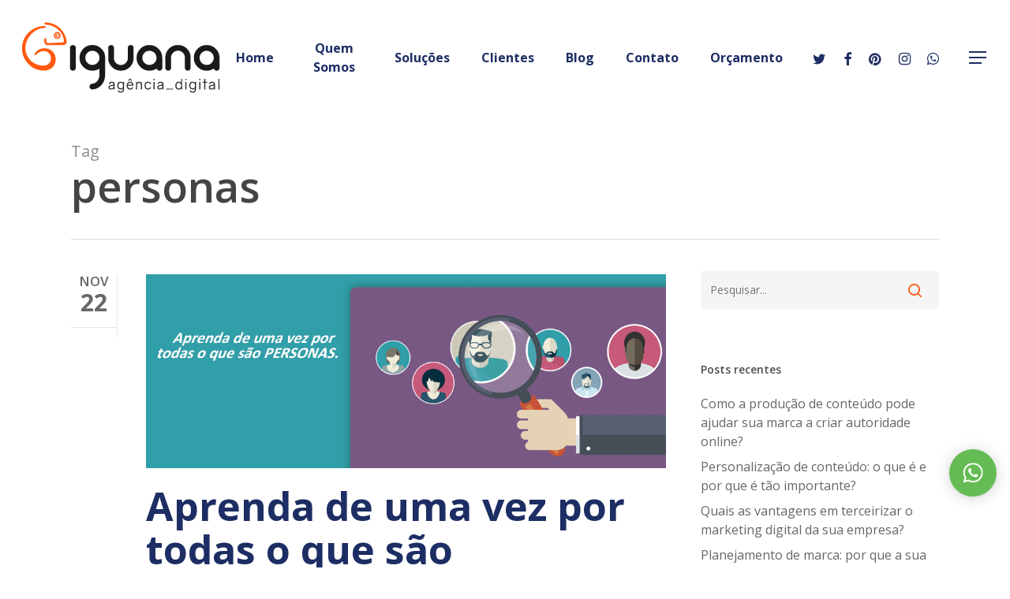

--- FILE ---
content_type: text/html; charset=UTF-8
request_url: https://iguanaweb.com.br/tag/personas/
body_size: 15578
content:
<!DOCTYPE html>

<html lang="pt-BR" class="no-js">
<head>
	
	<meta charset="UTF-8">
	
	<meta name="viewport" content="width=device-width, initial-scale=1, maximum-scale=1, user-scalable=0" /><meta name='robots' content='index, follow, max-image-preview:large, max-snippet:-1, max-video-preview:-1' />

	<!-- This site is optimized with the Yoast SEO plugin v21.5 - https://yoast.com/wordpress/plugins/seo/ -->
	<title>Arquivos personas - Iguana Agência Digital</title>
	<link rel="canonical" href="https://iguanaweb.com.br/tag/personas/" />
	<meta property="og:locale" content="pt_BR" />
	<meta property="og:type" content="article" />
	<meta property="og:title" content="Arquivos personas - Iguana Agência Digital" />
	<meta property="og:url" content="https://iguanaweb.com.br/tag/personas/" />
	<meta property="og:site_name" content="Iguana Agência Digital" />
	<meta name="twitter:card" content="summary_large_image" />
	<meta name="twitter:site" content="@IguanaAgDigital" />
	<script type="application/ld+json" class="yoast-schema-graph">{"@context":"https://schema.org","@graph":[{"@type":"CollectionPage","@id":"https://iguanaweb.com.br/tag/personas/","url":"https://iguanaweb.com.br/tag/personas/","name":"Arquivos personas - Iguana Agência Digital","isPartOf":{"@id":"https://iguanaweb.com.br/#website"},"primaryImageOfPage":{"@id":"https://iguanaweb.com.br/tag/personas/#primaryimage"},"image":{"@id":"https://iguanaweb.com.br/tag/personas/#primaryimage"},"thumbnailUrl":"https://iguanaweb.com.br/wp-content/uploads/2019/11/28-BLOG-PERSONAS.png","breadcrumb":{"@id":"https://iguanaweb.com.br/tag/personas/#breadcrumb"},"inLanguage":"pt-BR"},{"@type":"ImageObject","inLanguage":"pt-BR","@id":"https://iguanaweb.com.br/tag/personas/#primaryimage","url":"https://iguanaweb.com.br/wp-content/uploads/2019/11/28-BLOG-PERSONAS.png","contentUrl":"https://iguanaweb.com.br/wp-content/uploads/2019/11/28-BLOG-PERSONAS.png","width":1000,"height":373,"caption":"Iguana Agência Digital - Aprenda de uma vez por todas o que são PERSONAS."},{"@type":"BreadcrumbList","@id":"https://iguanaweb.com.br/tag/personas/#breadcrumb","itemListElement":[{"@type":"ListItem","position":1,"name":"Início","item":"https://iguanaweb.com.br/"},{"@type":"ListItem","position":2,"name":"personas"}]},{"@type":"WebSite","@id":"https://iguanaweb.com.br/#website","url":"https://iguanaweb.com.br/","name":"Iguana Agência Digital","description":"","potentialAction":[{"@type":"SearchAction","target":{"@type":"EntryPoint","urlTemplate":"https://iguanaweb.com.br/?s={search_term_string}"},"query-input":"required name=search_term_string"}],"inLanguage":"pt-BR"}]}</script>
	<!-- / Yoast SEO plugin. -->


<link rel='dns-prefetch' href='//www.googletagmanager.com' />
<link rel='dns-prefetch' href='//fonts.googleapis.com' />
<link rel="alternate" type="application/rss+xml" title="Feed para Iguana Agência Digital &raquo;" href="https://iguanaweb.com.br/feed/" />
<link rel="alternate" type="application/rss+xml" title="Feed de tag para Iguana Agência Digital &raquo; personas" href="https://iguanaweb.com.br/tag/personas/feed/" />
<script type="text/javascript">
/* <![CDATA[ */
window._wpemojiSettings = {"baseUrl":"https:\/\/s.w.org\/images\/core\/emoji\/14.0.0\/72x72\/","ext":".png","svgUrl":"https:\/\/s.w.org\/images\/core\/emoji\/14.0.0\/svg\/","svgExt":".svg","source":{"concatemoji":"https:\/\/iguanaweb.com.br\/wp-includes\/js\/wp-emoji-release.min.js?ver=6.4.7"}};
/*! This file is auto-generated */
!function(i,n){var o,s,e;function c(e){try{var t={supportTests:e,timestamp:(new Date).valueOf()};sessionStorage.setItem(o,JSON.stringify(t))}catch(e){}}function p(e,t,n){e.clearRect(0,0,e.canvas.width,e.canvas.height),e.fillText(t,0,0);var t=new Uint32Array(e.getImageData(0,0,e.canvas.width,e.canvas.height).data),r=(e.clearRect(0,0,e.canvas.width,e.canvas.height),e.fillText(n,0,0),new Uint32Array(e.getImageData(0,0,e.canvas.width,e.canvas.height).data));return t.every(function(e,t){return e===r[t]})}function u(e,t,n){switch(t){case"flag":return n(e,"\ud83c\udff3\ufe0f\u200d\u26a7\ufe0f","\ud83c\udff3\ufe0f\u200b\u26a7\ufe0f")?!1:!n(e,"\ud83c\uddfa\ud83c\uddf3","\ud83c\uddfa\u200b\ud83c\uddf3")&&!n(e,"\ud83c\udff4\udb40\udc67\udb40\udc62\udb40\udc65\udb40\udc6e\udb40\udc67\udb40\udc7f","\ud83c\udff4\u200b\udb40\udc67\u200b\udb40\udc62\u200b\udb40\udc65\u200b\udb40\udc6e\u200b\udb40\udc67\u200b\udb40\udc7f");case"emoji":return!n(e,"\ud83e\udef1\ud83c\udffb\u200d\ud83e\udef2\ud83c\udfff","\ud83e\udef1\ud83c\udffb\u200b\ud83e\udef2\ud83c\udfff")}return!1}function f(e,t,n){var r="undefined"!=typeof WorkerGlobalScope&&self instanceof WorkerGlobalScope?new OffscreenCanvas(300,150):i.createElement("canvas"),a=r.getContext("2d",{willReadFrequently:!0}),o=(a.textBaseline="top",a.font="600 32px Arial",{});return e.forEach(function(e){o[e]=t(a,e,n)}),o}function t(e){var t=i.createElement("script");t.src=e,t.defer=!0,i.head.appendChild(t)}"undefined"!=typeof Promise&&(o="wpEmojiSettingsSupports",s=["flag","emoji"],n.supports={everything:!0,everythingExceptFlag:!0},e=new Promise(function(e){i.addEventListener("DOMContentLoaded",e,{once:!0})}),new Promise(function(t){var n=function(){try{var e=JSON.parse(sessionStorage.getItem(o));if("object"==typeof e&&"number"==typeof e.timestamp&&(new Date).valueOf()<e.timestamp+604800&&"object"==typeof e.supportTests)return e.supportTests}catch(e){}return null}();if(!n){if("undefined"!=typeof Worker&&"undefined"!=typeof OffscreenCanvas&&"undefined"!=typeof URL&&URL.createObjectURL&&"undefined"!=typeof Blob)try{var e="postMessage("+f.toString()+"("+[JSON.stringify(s),u.toString(),p.toString()].join(",")+"));",r=new Blob([e],{type:"text/javascript"}),a=new Worker(URL.createObjectURL(r),{name:"wpTestEmojiSupports"});return void(a.onmessage=function(e){c(n=e.data),a.terminate(),t(n)})}catch(e){}c(n=f(s,u,p))}t(n)}).then(function(e){for(var t in e)n.supports[t]=e[t],n.supports.everything=n.supports.everything&&n.supports[t],"flag"!==t&&(n.supports.everythingExceptFlag=n.supports.everythingExceptFlag&&n.supports[t]);n.supports.everythingExceptFlag=n.supports.everythingExceptFlag&&!n.supports.flag,n.DOMReady=!1,n.readyCallback=function(){n.DOMReady=!0}}).then(function(){return e}).then(function(){var e;n.supports.everything||(n.readyCallback(),(e=n.source||{}).concatemoji?t(e.concatemoji):e.wpemoji&&e.twemoji&&(t(e.twemoji),t(e.wpemoji)))}))}((window,document),window._wpemojiSettings);
/* ]]> */
</script>
<link rel='stylesheet' id='mascarascf7-css-css' href='https://iguanaweb.com.br/wp-content/plugins/mascaras-para-cf7/css/style.css?ver=1.0.0' type='text/css' media='all' />
<link rel='stylesheet' id='style_share-css' href='https://iguanaweb.com.br/wp-content/plugins/post-auto-share/assets/css/style_share.css?ver=6.4.7' type='text/css' media='all' />
<style id='wp-emoji-styles-inline-css' type='text/css'>

	img.wp-smiley, img.emoji {
		display: inline !important;
		border: none !important;
		box-shadow: none !important;
		height: 1em !important;
		width: 1em !important;
		margin: 0 0.07em !important;
		vertical-align: -0.1em !important;
		background: none !important;
		padding: 0 !important;
	}
</style>
<link rel='stylesheet' id='wp-block-library-css' href='https://iguanaweb.com.br/wp-includes/css/dist/block-library/style.min.css?ver=6.4.7' type='text/css' media='all' />
<style id='classic-theme-styles-inline-css' type='text/css'>
/*! This file is auto-generated */
.wp-block-button__link{color:#fff;background-color:#32373c;border-radius:9999px;box-shadow:none;text-decoration:none;padding:calc(.667em + 2px) calc(1.333em + 2px);font-size:1.125em}.wp-block-file__button{background:#32373c;color:#fff;text-decoration:none}
</style>
<style id='global-styles-inline-css' type='text/css'>
body{--wp--preset--color--black: #000000;--wp--preset--color--cyan-bluish-gray: #abb8c3;--wp--preset--color--white: #ffffff;--wp--preset--color--pale-pink: #f78da7;--wp--preset--color--vivid-red: #cf2e2e;--wp--preset--color--luminous-vivid-orange: #ff6900;--wp--preset--color--luminous-vivid-amber: #fcb900;--wp--preset--color--light-green-cyan: #7bdcb5;--wp--preset--color--vivid-green-cyan: #00d084;--wp--preset--color--pale-cyan-blue: #8ed1fc;--wp--preset--color--vivid-cyan-blue: #0693e3;--wp--preset--color--vivid-purple: #9b51e0;--wp--preset--gradient--vivid-cyan-blue-to-vivid-purple: linear-gradient(135deg,rgba(6,147,227,1) 0%,rgb(155,81,224) 100%);--wp--preset--gradient--light-green-cyan-to-vivid-green-cyan: linear-gradient(135deg,rgb(122,220,180) 0%,rgb(0,208,130) 100%);--wp--preset--gradient--luminous-vivid-amber-to-luminous-vivid-orange: linear-gradient(135deg,rgba(252,185,0,1) 0%,rgba(255,105,0,1) 100%);--wp--preset--gradient--luminous-vivid-orange-to-vivid-red: linear-gradient(135deg,rgba(255,105,0,1) 0%,rgb(207,46,46) 100%);--wp--preset--gradient--very-light-gray-to-cyan-bluish-gray: linear-gradient(135deg,rgb(238,238,238) 0%,rgb(169,184,195) 100%);--wp--preset--gradient--cool-to-warm-spectrum: linear-gradient(135deg,rgb(74,234,220) 0%,rgb(151,120,209) 20%,rgb(207,42,186) 40%,rgb(238,44,130) 60%,rgb(251,105,98) 80%,rgb(254,248,76) 100%);--wp--preset--gradient--blush-light-purple: linear-gradient(135deg,rgb(255,206,236) 0%,rgb(152,150,240) 100%);--wp--preset--gradient--blush-bordeaux: linear-gradient(135deg,rgb(254,205,165) 0%,rgb(254,45,45) 50%,rgb(107,0,62) 100%);--wp--preset--gradient--luminous-dusk: linear-gradient(135deg,rgb(255,203,112) 0%,rgb(199,81,192) 50%,rgb(65,88,208) 100%);--wp--preset--gradient--pale-ocean: linear-gradient(135deg,rgb(255,245,203) 0%,rgb(182,227,212) 50%,rgb(51,167,181) 100%);--wp--preset--gradient--electric-grass: linear-gradient(135deg,rgb(202,248,128) 0%,rgb(113,206,126) 100%);--wp--preset--gradient--midnight: linear-gradient(135deg,rgb(2,3,129) 0%,rgb(40,116,252) 100%);--wp--preset--font-size--small: 13px;--wp--preset--font-size--medium: 20px;--wp--preset--font-size--large: 36px;--wp--preset--font-size--x-large: 42px;--wp--preset--spacing--20: 0.44rem;--wp--preset--spacing--30: 0.67rem;--wp--preset--spacing--40: 1rem;--wp--preset--spacing--50: 1.5rem;--wp--preset--spacing--60: 2.25rem;--wp--preset--spacing--70: 3.38rem;--wp--preset--spacing--80: 5.06rem;--wp--preset--shadow--natural: 6px 6px 9px rgba(0, 0, 0, 0.2);--wp--preset--shadow--deep: 12px 12px 50px rgba(0, 0, 0, 0.4);--wp--preset--shadow--sharp: 6px 6px 0px rgba(0, 0, 0, 0.2);--wp--preset--shadow--outlined: 6px 6px 0px -3px rgba(255, 255, 255, 1), 6px 6px rgba(0, 0, 0, 1);--wp--preset--shadow--crisp: 6px 6px 0px rgba(0, 0, 0, 1);}:where(.is-layout-flex){gap: 0.5em;}:where(.is-layout-grid){gap: 0.5em;}body .is-layout-flow > .alignleft{float: left;margin-inline-start: 0;margin-inline-end: 2em;}body .is-layout-flow > .alignright{float: right;margin-inline-start: 2em;margin-inline-end: 0;}body .is-layout-flow > .aligncenter{margin-left: auto !important;margin-right: auto !important;}body .is-layout-constrained > .alignleft{float: left;margin-inline-start: 0;margin-inline-end: 2em;}body .is-layout-constrained > .alignright{float: right;margin-inline-start: 2em;margin-inline-end: 0;}body .is-layout-constrained > .aligncenter{margin-left: auto !important;margin-right: auto !important;}body .is-layout-constrained > :where(:not(.alignleft):not(.alignright):not(.alignfull)){max-width: var(--wp--style--global--content-size);margin-left: auto !important;margin-right: auto !important;}body .is-layout-constrained > .alignwide{max-width: var(--wp--style--global--wide-size);}body .is-layout-flex{display: flex;}body .is-layout-flex{flex-wrap: wrap;align-items: center;}body .is-layout-flex > *{margin: 0;}body .is-layout-grid{display: grid;}body .is-layout-grid > *{margin: 0;}:where(.wp-block-columns.is-layout-flex){gap: 2em;}:where(.wp-block-columns.is-layout-grid){gap: 2em;}:where(.wp-block-post-template.is-layout-flex){gap: 1.25em;}:where(.wp-block-post-template.is-layout-grid){gap: 1.25em;}.has-black-color{color: var(--wp--preset--color--black) !important;}.has-cyan-bluish-gray-color{color: var(--wp--preset--color--cyan-bluish-gray) !important;}.has-white-color{color: var(--wp--preset--color--white) !important;}.has-pale-pink-color{color: var(--wp--preset--color--pale-pink) !important;}.has-vivid-red-color{color: var(--wp--preset--color--vivid-red) !important;}.has-luminous-vivid-orange-color{color: var(--wp--preset--color--luminous-vivid-orange) !important;}.has-luminous-vivid-amber-color{color: var(--wp--preset--color--luminous-vivid-amber) !important;}.has-light-green-cyan-color{color: var(--wp--preset--color--light-green-cyan) !important;}.has-vivid-green-cyan-color{color: var(--wp--preset--color--vivid-green-cyan) !important;}.has-pale-cyan-blue-color{color: var(--wp--preset--color--pale-cyan-blue) !important;}.has-vivid-cyan-blue-color{color: var(--wp--preset--color--vivid-cyan-blue) !important;}.has-vivid-purple-color{color: var(--wp--preset--color--vivid-purple) !important;}.has-black-background-color{background-color: var(--wp--preset--color--black) !important;}.has-cyan-bluish-gray-background-color{background-color: var(--wp--preset--color--cyan-bluish-gray) !important;}.has-white-background-color{background-color: var(--wp--preset--color--white) !important;}.has-pale-pink-background-color{background-color: var(--wp--preset--color--pale-pink) !important;}.has-vivid-red-background-color{background-color: var(--wp--preset--color--vivid-red) !important;}.has-luminous-vivid-orange-background-color{background-color: var(--wp--preset--color--luminous-vivid-orange) !important;}.has-luminous-vivid-amber-background-color{background-color: var(--wp--preset--color--luminous-vivid-amber) !important;}.has-light-green-cyan-background-color{background-color: var(--wp--preset--color--light-green-cyan) !important;}.has-vivid-green-cyan-background-color{background-color: var(--wp--preset--color--vivid-green-cyan) !important;}.has-pale-cyan-blue-background-color{background-color: var(--wp--preset--color--pale-cyan-blue) !important;}.has-vivid-cyan-blue-background-color{background-color: var(--wp--preset--color--vivid-cyan-blue) !important;}.has-vivid-purple-background-color{background-color: var(--wp--preset--color--vivid-purple) !important;}.has-black-border-color{border-color: var(--wp--preset--color--black) !important;}.has-cyan-bluish-gray-border-color{border-color: var(--wp--preset--color--cyan-bluish-gray) !important;}.has-white-border-color{border-color: var(--wp--preset--color--white) !important;}.has-pale-pink-border-color{border-color: var(--wp--preset--color--pale-pink) !important;}.has-vivid-red-border-color{border-color: var(--wp--preset--color--vivid-red) !important;}.has-luminous-vivid-orange-border-color{border-color: var(--wp--preset--color--luminous-vivid-orange) !important;}.has-luminous-vivid-amber-border-color{border-color: var(--wp--preset--color--luminous-vivid-amber) !important;}.has-light-green-cyan-border-color{border-color: var(--wp--preset--color--light-green-cyan) !important;}.has-vivid-green-cyan-border-color{border-color: var(--wp--preset--color--vivid-green-cyan) !important;}.has-pale-cyan-blue-border-color{border-color: var(--wp--preset--color--pale-cyan-blue) !important;}.has-vivid-cyan-blue-border-color{border-color: var(--wp--preset--color--vivid-cyan-blue) !important;}.has-vivid-purple-border-color{border-color: var(--wp--preset--color--vivid-purple) !important;}.has-vivid-cyan-blue-to-vivid-purple-gradient-background{background: var(--wp--preset--gradient--vivid-cyan-blue-to-vivid-purple) !important;}.has-light-green-cyan-to-vivid-green-cyan-gradient-background{background: var(--wp--preset--gradient--light-green-cyan-to-vivid-green-cyan) !important;}.has-luminous-vivid-amber-to-luminous-vivid-orange-gradient-background{background: var(--wp--preset--gradient--luminous-vivid-amber-to-luminous-vivid-orange) !important;}.has-luminous-vivid-orange-to-vivid-red-gradient-background{background: var(--wp--preset--gradient--luminous-vivid-orange-to-vivid-red) !important;}.has-very-light-gray-to-cyan-bluish-gray-gradient-background{background: var(--wp--preset--gradient--very-light-gray-to-cyan-bluish-gray) !important;}.has-cool-to-warm-spectrum-gradient-background{background: var(--wp--preset--gradient--cool-to-warm-spectrum) !important;}.has-blush-light-purple-gradient-background{background: var(--wp--preset--gradient--blush-light-purple) !important;}.has-blush-bordeaux-gradient-background{background: var(--wp--preset--gradient--blush-bordeaux) !important;}.has-luminous-dusk-gradient-background{background: var(--wp--preset--gradient--luminous-dusk) !important;}.has-pale-ocean-gradient-background{background: var(--wp--preset--gradient--pale-ocean) !important;}.has-electric-grass-gradient-background{background: var(--wp--preset--gradient--electric-grass) !important;}.has-midnight-gradient-background{background: var(--wp--preset--gradient--midnight) !important;}.has-small-font-size{font-size: var(--wp--preset--font-size--small) !important;}.has-medium-font-size{font-size: var(--wp--preset--font-size--medium) !important;}.has-large-font-size{font-size: var(--wp--preset--font-size--large) !important;}.has-x-large-font-size{font-size: var(--wp--preset--font-size--x-large) !important;}
.wp-block-navigation a:where(:not(.wp-element-button)){color: inherit;}
:where(.wp-block-post-template.is-layout-flex){gap: 1.25em;}:where(.wp-block-post-template.is-layout-grid){gap: 1.25em;}
:where(.wp-block-columns.is-layout-flex){gap: 2em;}:where(.wp-block-columns.is-layout-grid){gap: 2em;}
.wp-block-pullquote{font-size: 1.5em;line-height: 1.6;}
</style>
<link rel='stylesheet' id='salient-social-css' href='https://iguanaweb.com.br/wp-content/plugins/salient-social/css/style.css?ver=1.1' type='text/css' media='all' />
<style id='salient-social-inline-css' type='text/css'>

  .sharing-default-minimal .nectar-love.loved,
  body .nectar-social[data-color-override="override"].fixed > a:before, 
  body .nectar-social[data-color-override="override"].fixed .nectar-social-inner a,
  .sharing-default-minimal .nectar-social[data-color-override="override"] .nectar-social-inner a:hover {
    background-color: #fe5a11;
  }
  .nectar-social.hover .nectar-love.loved,
  .nectar-social.hover > .nectar-love-button a:hover,
  .nectar-social[data-color-override="override"].hover > div a:hover,
  #single-below-header .nectar-social[data-color-override="override"].hover > div a:hover,
  .nectar-social[data-color-override="override"].hover .share-btn:hover,
  .sharing-default-minimal .nectar-social[data-color-override="override"] .nectar-social-inner a {
    border-color: #fe5a11;
  }
  #single-below-header .nectar-social.hover .nectar-love.loved i,
  #single-below-header .nectar-social.hover[data-color-override="override"] a:hover,
  #single-below-header .nectar-social.hover[data-color-override="override"] a:hover i,
  #single-below-header .nectar-social.hover .nectar-love-button a:hover i,
  .nectar-love:hover i,
  .hover .nectar-love:hover .total_loves,
  .nectar-love.loved i,
  .nectar-social.hover .nectar-love.loved .total_loves,
  .nectar-social.hover .share-btn:hover, 
  .nectar-social[data-color-override="override"].hover .nectar-social-inner a:hover,
  .nectar-social[data-color-override="override"].hover > div:hover span,
  .sharing-default-minimal .nectar-social[data-color-override="override"] .nectar-social-inner a:not(:hover) i,
  .sharing-default-minimal .nectar-social[data-color-override="override"] .nectar-social-inner a:not(:hover) {
    color: #fe5a11;
  }
</style>
<link rel='stylesheet' id='font-awesome-css' href='https://iguanaweb.com.br/wp-content/themes/salient/css/font-awesome-legacy.min.css?ver=4.7.1' type='text/css' media='all' />
<link rel='stylesheet' id='salient-grid-system-css' href='https://iguanaweb.com.br/wp-content/themes/salient/css/build/grid-system.css?ver=14.0.5' type='text/css' media='all' />
<link rel='stylesheet' id='main-styles-css' href='https://iguanaweb.com.br/wp-content/themes/salient/css/build/style.css?ver=14.0.5' type='text/css' media='all' />
<link rel='stylesheet' id='nectar-header-layout-centered-menu-css' href='https://iguanaweb.com.br/wp-content/themes/salient/css/build/header/header-layout-centered-menu.css?ver=14.0.5' type='text/css' media='all' />
<link rel='stylesheet' id='nectar_default_font_open_sans-css' href='https://fonts.googleapis.com/css?family=Open+Sans%3A300%2C400%2C600%2C700&#038;subset=latin%2Clatin-ext' type='text/css' media='all' />
<link rel='stylesheet' id='nectar-flickity-css' href='https://iguanaweb.com.br/wp-content/themes/salient/css/build/plugins/flickity.css?ver=14.0.5' type='text/css' media='all' />
<link rel='stylesheet' id='nectar-portfolio-css' href='https://iguanaweb.com.br/wp-content/plugins/salient-portfolio/css/portfolio.css?ver=1.3' type='text/css' media='all' />
<link rel='stylesheet' id='responsive-css' href='https://iguanaweb.com.br/wp-content/themes/salient/css/build/responsive.css?ver=14.0.5' type='text/css' media='all' />
<link rel='stylesheet' id='skin-material-css' href='https://iguanaweb.com.br/wp-content/themes/salient/css/build/skin-material.css?ver=14.0.5' type='text/css' media='all' />
<link rel='stylesheet' id='dynamic-css-css' href='https://iguanaweb.com.br/wp-content/themes/salient/css/salient-dynamic-styles.css?ver=76938' type='text/css' media='all' />
<style id='dynamic-css-inline-css' type='text/css'>
.archive.author .row .col.section-title span,.archive.category .row .col.section-title span,.archive.tag .row .col.section-title span,.archive.date .row .col.section-title span{padding-left:0}body.author #page-header-wrap #page-header-bg,body.category #page-header-wrap #page-header-bg,body.tag #page-header-wrap #page-header-bg,body.date #page-header-wrap #page-header-bg{height:auto;padding-top:8%;padding-bottom:8%;}.archive #page-header-wrap{height:auto;}.archive.category .row .col.section-title p,.archive.tag .row .col.section-title p{margin-top:10px;}body[data-bg-header="true"].category .container-wrap,body[data-bg-header="true"].author .container-wrap,body[data-bg-header="true"].date .container-wrap,body[data-bg-header="true"].blog .container-wrap{padding-top:4.1em!important}body[data-bg-header="true"].archive .container-wrap.meta_overlaid_blog,body[data-bg-header="true"].category .container-wrap.meta_overlaid_blog,body[data-bg-header="true"].author .container-wrap.meta_overlaid_blog,body[data-bg-header="true"].date .container-wrap.meta_overlaid_blog{padding-top:0!important;}body.archive #page-header-bg:not(.fullscreen-header) .span_6{position:relative;-webkit-transform:none;transform:none;top:0;}@media only screen and (min-width:1000px){body #ajax-content-wrap.no-scroll{min-height:calc(100vh - 146px);height:calc(100vh - 146px)!important;}}@media only screen and (min-width:1000px){#page-header-wrap.fullscreen-header,#page-header-wrap.fullscreen-header #page-header-bg,html:not(.nectar-box-roll-loaded) .nectar-box-roll > #page-header-bg.fullscreen-header,.nectar_fullscreen_zoom_recent_projects,#nectar_fullscreen_rows:not(.afterLoaded) > div{height:calc(100vh - 145px);}.wpb_row.vc_row-o-full-height.top-level,.wpb_row.vc_row-o-full-height.top-level > .col.span_12{min-height:calc(100vh - 145px);}html:not(.nectar-box-roll-loaded) .nectar-box-roll > #page-header-bg.fullscreen-header{top:146px;}.nectar-slider-wrap[data-fullscreen="true"]:not(.loaded),.nectar-slider-wrap[data-fullscreen="true"]:not(.loaded) .swiper-container{height:calc(100vh - 144px)!important;}.admin-bar .nectar-slider-wrap[data-fullscreen="true"]:not(.loaded),.admin-bar .nectar-slider-wrap[data-fullscreen="true"]:not(.loaded) .swiper-container{height:calc(100vh - 144px - 32px)!important;}}@media only screen and (max-width:999px){.using-mobile-browser #nectar_fullscreen_rows:not(.afterLoaded):not([data-mobile-disable="on"]) > div{height:calc(100vh - 116px);}.using-mobile-browser .wpb_row.vc_row-o-full-height.top-level,.using-mobile-browser .wpb_row.vc_row-o-full-height.top-level > .col.span_12,[data-permanent-transparent="1"].using-mobile-browser .wpb_row.vc_row-o-full-height.top-level,[data-permanent-transparent="1"].using-mobile-browser .wpb_row.vc_row-o-full-height.top-level > .col.span_12{min-height:calc(100vh - 116px);}html:not(.nectar-box-roll-loaded) .nectar-box-roll > #page-header-bg.fullscreen-header,.nectar_fullscreen_zoom_recent_projects,.nectar-slider-wrap[data-fullscreen="true"]:not(.loaded),.nectar-slider-wrap[data-fullscreen="true"]:not(.loaded) .swiper-container,#nectar_fullscreen_rows:not(.afterLoaded):not([data-mobile-disable="on"]) > div{height:calc(100vh - 63px);}.wpb_row.vc_row-o-full-height.top-level,.wpb_row.vc_row-o-full-height.top-level > .col.span_12{min-height:calc(100vh - 63px);}body[data-transparent-header="false"] #ajax-content-wrap.no-scroll{min-height:calc(100vh - 63px);height:calc(100vh - 63px);}}.screen-reader-text,.nectar-skip-to-content:not(:focus){border:0;clip:rect(1px,1px,1px,1px);clip-path:inset(50%);height:1px;margin:-1px;overflow:hidden;padding:0;position:absolute!important;width:1px;word-wrap:normal!important;}
</style>
<link rel='stylesheet' id='salient-child-style-css' href='https://iguanaweb.com.br/wp-content/themes/salient-child/style.css?ver=14.0.5' type='text/css' media='all' />
<link rel='stylesheet' id='wptwa-public-css' href='https://iguanaweb.com.br/wp-content/plugins/wpt-whatsapp/assets/css/public.css?ver=6.4.7' type='text/css' media='all' />
<link rel='stylesheet' id='wptwa-generated-css' href='https://iguanaweb.com.br/wp-content/plugins/wpt-whatsapp/assets/css/auto-generated-wptwa.css?ver=6.4.7' type='text/css' media='all' />
<script type="text/javascript" src="https://iguanaweb.com.br/wp-includes/js/jquery/jquery.min.js?ver=3.7.1" id="jquery-core-js"></script>
<script type="text/javascript" src="https://iguanaweb.com.br/wp-includes/js/jquery/jquery-migrate.min.js?ver=3.4.1" id="jquery-migrate-js"></script>
<script type="text/javascript" src="https://iguanaweb.com.br/wp-content/plugins/mascaras-para-cf7/js/jquery.mask.min.js?ver=1.0.0" id="jquery.mask.min-js"></script>
<script type="text/javascript" src="https://iguanaweb.com.br/wp-content/plugins/mascaras-para-cf7/js/cf7-masks.js?ver=1.0.1" id="cf7-masks-js"></script>
<script type="text/javascript" src="https://iguanaweb.com.br/wp-content/plugins/mascaras-para-cf7/js/cf7-telefone.js?ver=1.0.3" id="cf7-telefone-js"></script>

<!-- Snippet do Google Analytics adicionado pelo Site Kit -->
<script type="text/javascript" src="https://www.googletagmanager.com/gtag/js?id=UA-61263971-1" id="google_gtagjs-js" async></script>
<script type="text/javascript" id="google_gtagjs-js-after">
/* <![CDATA[ */
window.dataLayer = window.dataLayer || [];function gtag(){dataLayer.push(arguments);}
gtag('set', 'linker', {"domains":["iguanaweb.com.br"]} );
gtag("js", new Date());
gtag("set", "developer_id.dZTNiMT", true);
gtag("config", "UA-61263971-1", {"anonymize_ip":true});
/* ]]> */
</script>

<!-- Finalizar o snippet do Google Analytics adicionado pelo Site Kit -->
<script></script><link rel="https://api.w.org/" href="https://iguanaweb.com.br/wp-json/" /><link rel="alternate" type="application/json" href="https://iguanaweb.com.br/wp-json/wp/v2/tags/33" /><link rel="EditURI" type="application/rsd+xml" title="RSD" href="https://iguanaweb.com.br/xmlrpc.php?rsd" />
<meta name="generator" content="Site Kit by Google 1.114.0" /><script type="text/javascript"> var root = document.getElementsByTagName( "html" )[0]; root.setAttribute( "class", "js" ); </script><meta name="generator" content="Powered by WPBakery Page Builder - drag and drop page builder for WordPress."/>

<!-- Snippet do Gerenciador de Tags do Google adicionado pelo Site Kit -->
<script type="text/javascript">
/* <![CDATA[ */

			( function( w, d, s, l, i ) {
				w[l] = w[l] || [];
				w[l].push( {'gtm.start': new Date().getTime(), event: 'gtm.js'} );
				var f = d.getElementsByTagName( s )[0],
					j = d.createElement( s ), dl = l != 'dataLayer' ? '&l=' + l : '';
				j.async = true;
				j.src = 'https://www.googletagmanager.com/gtm.js?id=' + i + dl;
				f.parentNode.insertBefore( j, f );
			} )( window, document, 'script', 'dataLayer', 'GTM-NQCT2LT' );
			
/* ]]> */
</script>

<!-- Finalizar o snippet do Gerenciador de Tags do Google adicionado pelo Site Kit -->
		<style type="text/css" id="wp-custom-css">
			@media only screen and (max-width: 768px){
	.clientedesk {
		display:none!important;
	}
	.clientemob {
		display:block!important;
	}
	.servhome {
		display:none!important;
	}
	.servicohome {
		margin: 50px;
	}
}

@media only screen and (max-width:480px){
	.maissobrenos{
		margin-left:35px!important;
	}
}

body .portfolio-filters-inline {
	background-color:#1d2e64;
}

.orcamentos {
	font-weight:800;
}

.hidden {
	display:none;
}

.clientemob {
		display:none!important;
}

h2 a{
	color:#1d2e64!important;
}

h2 a:hover{
	color:#ff5a00!important;
}

h2 {
	color:#1d2e64!important;
}

.contato {
	font-weight:800;
}

.contatolink {
	color:#1d2e64!important;
}

.contatolink:hover {
	color:#fe5a11!important;
}


/*contato*/
.cf7-smart-grid.has-grid .wpcf7-submit {
    background: #ff5a00!important;
    border: solid 1px #ff5a00!important;
}

/* FOOTER */

#footer-outer{
	background-color:#1d2e64!important;
}

#footer-outer #copyright{
	background-color:#111e3f!important;
}



/* REDES SOCIAIS FOOTER */

.social-footer{
	background-color:#fe5a11;
	color:#ffffff;
	border-radius:25px;
	transition: 0.2s;
	-webkit-transition: 0.2s;
}
.social-footer:hover{
	background-color:#ffffff;
	color:#fe5a11;
	transition: 0.2s;
	-webkit-transition: 0.2s;
}



.bgbranco{
	background-color: #ffffff!important;
}


.nectar-social {
	display:none;
}		</style>
		<noscript><style> .wpb_animate_when_almost_visible { opacity: 1; }</style></noscript>
	<!-- Facebook Pixel Code -->
<script>
  !function(f,b,e,v,n,t,s)
  {if(f.fbq)return;n=f.fbq=function(){n.callMethod?
  n.callMethod.apply(n,arguments):n.queue.push(arguments)};
  if(!f._fbq)f._fbq=n;n.push=n;n.loaded=!0;n.version='2.0';
  n.queue=[];t=b.createElement(e);t.async=!0;
  t.src=v;s=b.getElementsByTagName(e)[0];
  s.parentNode.insertBefore(t,s)}(window, document,'script',
  'https://connect.facebook.net/en_US/fbevents.js');
  fbq('init', '1793737040690820');
  fbq('track', 'PageView');
</script>
<noscript><img height="1" width="1" style="display:none"
  src="https://www.facebook.com/tr?id=1793737040690820&ev=PageView&noscript=1"
/></noscript>
<!-- End Facebook Pixel Code -->

	
</head>


<body class="archive tag tag-personas tag-33 material wpb-js-composer js-comp-ver-7.1 vc_responsive" data-footer-reveal="false" data-footer-reveal-shadow="none" data-header-format="centered-menu" data-body-border="off" data-boxed-style="" data-header-breakpoint="1000" data-dropdown-style="minimal" data-cae="easeOutCubic" data-cad="750" data-megamenu-width="contained" data-aie="none" data-ls="fancybox" data-apte="standard" data-hhun="0" data-fancy-form-rcs="default" data-form-style="default" data-form-submit="regular" data-is="minimal" data-button-style="default" data-user-account-button="false" data-flex-cols="true" data-col-gap="default" data-header-inherit-rc="false" data-header-search="false" data-animated-anchors="true" data-ajax-transitions="false" data-full-width-header="true" data-slide-out-widget-area="true" data-slide-out-widget-area-style="slide-out-from-right" data-user-set-ocm="1" data-loading-animation="none" data-bg-header="false" data-responsive="1" data-ext-responsive="true" data-ext-padding="90" data-header-resize="1" data-header-color="custom" data-transparent-header="false" data-cart="false" data-remove-m-parallax="" data-remove-m-video-bgs="" data-m-animate="0" data-force-header-trans-color="light" data-smooth-scrolling="0" data-permanent-transparent="false" >
	
	<script type="text/javascript">
	 (function(window, document) {

		 if(navigator.userAgent.match(/(Android|iPod|iPhone|iPad|BlackBerry|IEMobile|Opera Mini)/)) {
			 document.body.className += " using-mobile-browser mobile ";
		 }

		 if( !("ontouchstart" in window) ) {

			 var body = document.querySelector("body");
			 var winW = window.innerWidth;
			 var bodyW = body.clientWidth;

			 if (winW > bodyW + 4) {
				 body.setAttribute("style", "--scroll-bar-w: " + (winW - bodyW - 4) + "px");
			 } else {
				 body.setAttribute("style", "--scroll-bar-w: 0px");
			 }
		 }

	 })(window, document);
   </script>		<!-- Snippet do Google Tag Manager (noscript) adicionado pelo Site Kit -->
		<noscript>
			<iframe src="https://www.googletagmanager.com/ns.html?id=GTM-NQCT2LT" height="0" width="0" style="display:none;visibility:hidden"></iframe>
		</noscript>
		<!-- Finalizar o snippet do Gerenciador de Tags do Google (noscript) adicionado pelo Site Kit -->
		<a href="#ajax-content-wrap" class="nectar-skip-to-content">Skip to main content</a><div class="ocm-effect-wrap"><div class="ocm-effect-wrap-inner">	
	<div id="header-space"  data-header-mobile-fixed='1'></div> 
	
		
	<div id="header-outer" data-has-menu="true" data-has-buttons="yes" data-header-button_style="default" data-using-pr-menu="false" data-mobile-fixed="1" data-ptnm="false" data-lhe="animated_underline" data-user-set-bg="#ffffff" data-format="centered-menu" data-permanent-transparent="false" data-megamenu-rt="0" data-remove-fixed="0" data-header-resize="1" data-cart="false" data-transparency-option="0" data-box-shadow="large" data-shrink-num="6" data-using-secondary="0" data-using-logo="1" data-logo-height="90" data-m-logo-height="40" data-padding="28" data-full-width="true" data-condense="false" >
		
		
<div id="search-outer" class="nectar">
	<div id="search">
		<div class="container">
			 <div id="search-box">
				 <div class="inner-wrap">
					 <div class="col span_12">
						  <form role="search" action="https://iguanaweb.com.br/" method="GET">
														 <input type="text" name="s"  value="" aria-label="Pesquisar" placeholder="Pesquisar" />
							 
						<span>Hit enter to search or ESC to close</span>
												</form>
					</div><!--/span_12-->
				</div><!--/inner-wrap-->
			 </div><!--/search-box-->
			 <div id="close"><a href="#"><span class="screen-reader-text">Close Search</span>
				<span class="close-wrap"> <span class="close-line close-line1"></span> <span class="close-line close-line2"></span> </span>				 </a></div>
		 </div><!--/container-->
	</div><!--/search-->
</div><!--/search-outer-->

<header id="top">
	<div class="container">
		<div class="row">
			<div class="col span_3">
								<a id="logo" href="https://iguanaweb.com.br" data-supplied-ml-starting-dark="false" data-supplied-ml-starting="false" data-supplied-ml="false" >
					<img class="stnd skip-lazy default-logo dark-version" width="251" height="90" alt="Iguana Agência Digital" src="https://iguanaweb.com.br/wp-content/uploads/2020/01/Iguana-Agencia-Digital-Logo_.png" srcset="https://iguanaweb.com.br/wp-content/uploads/2020/01/Iguana-Agencia-Digital-Logo_.png 1x, https://iguanaweb.com.br/wp-content/uploads/2020/01/Iguana-Agencia-Digital-Logo_.png 2x" />				</a>
							</div><!--/span_3-->

			<div class="col span_9 col_last">
									<div class="nectar-mobile-only mobile-header"><div class="inner"></div></div>
													<div class="slide-out-widget-area-toggle mobile-icon slide-out-from-right" data-custom-color="false" data-icon-animation="simple-transform">
						<div> <a href="#sidewidgetarea" aria-label="Navigation Menu" aria-expanded="false" class="closed">
							<span class="screen-reader-text">Menu</span><span aria-hidden="true"> <i class="lines-button x2"> <i class="lines"></i> </i> </span>
						</a></div>
					</div>
				
									<nav>
													<ul class="sf-menu">
								<li id="menu-item-21" class="menu-item menu-item-type-post_type menu-item-object-page menu-item-home nectar-regular-menu-item menu-item-21"><a href="https://iguanaweb.com.br/"><span class="menu-title-text">Home</span></a></li>
<li id="menu-item-22" class="menu-item menu-item-type-custom menu-item-object-custom nectar-regular-menu-item menu-item-22"><a href="/quem-somos"><span class="menu-title-text">Quem Somos</span></a></li>
<li id="menu-item-23" class="menu-item menu-item-type-custom menu-item-object-custom nectar-regular-menu-item menu-item-23"><a href="/nossas-solucoes"><span class="menu-title-text">Soluções</span></a></li>
<li id="menu-item-24" class="menu-item menu-item-type-custom menu-item-object-custom nectar-regular-menu-item menu-item-24"><a href="/clientes"><span class="menu-title-text">Clientes</span></a></li>
<li id="menu-item-25" class="menu-item menu-item-type-custom menu-item-object-custom nectar-regular-menu-item menu-item-25"><a href="/blog"><span class="menu-title-text">Blog</span></a></li>
<li id="menu-item-26" class="menu-item menu-item-type-custom menu-item-object-custom nectar-regular-menu-item menu-item-26"><a href="/contato"><span class="menu-title-text">Contato</span></a></li>
<li id="menu-item-293" class="menu-item menu-item-type-post_type menu-item-object-page nectar-regular-menu-item menu-item-293"><a href="https://iguanaweb.com.br/orcamento/"><span class="menu-title-text">Orçamento</span></a></li>
							</ul>
													<ul class="buttons sf-menu" data-user-set-ocm="1">

								<li id="social-in-menu" class="button_social_group"><a target="_blank" rel="noopener" href="https://twitter.com/IguanaAgDigital"><span class="screen-reader-text">twitter</span><i class="fa fa-twitter" aria-hidden="true"></i> </a><a target="_blank" rel="noopener" href="https://www.facebook.com/IguanaAgenciaDigital/"><span class="screen-reader-text">facebook</span><i class="fa fa-facebook" aria-hidden="true"></i> </a><a target="_blank" rel="noopener" href="https://iguanaweb.com.br/contato/#"><span class="screen-reader-text">pinterest</span><i class="fa fa-pinterest" aria-hidden="true"></i> </a><a target="_blank" rel="noopener" href="https://www.instagram.com/iguanaagenciadigital/"><span class="screen-reader-text">instagram</span><i class="fa fa-instagram" aria-hidden="true"></i> </a><a target="_blank" rel="noopener" href=""><span class="screen-reader-text">whatsapp</span><i class="fa fa-whatsapp" aria-hidden="true"></i> </a></li><li class="slide-out-widget-area-toggle" data-icon-animation="simple-transform" data-custom-color="false"><div> <a href="#sidewidgetarea" aria-label="Navigation Menu" aria-expanded="false" class="closed"> <span class="screen-reader-text">Menu</span><span aria-hidden="true"> <i class="lines-button x2"> <i class="lines"></i> </i> </span> </a> </div></li>
							</ul>
						
					</nav>

					<div class="logo-spacing" data-using-image="true"><img class="hidden-logo" alt="Iguana Agência Digital" width="251" height="90" src="https://iguanaweb.com.br/wp-content/uploads/2020/01/Iguana-Agencia-Digital-Logo_.png" /></div>
				</div><!--/span_9-->

				
			</div><!--/row-->
					</div><!--/container-->
	</header>		
	</div>
	
		
	<div id="ajax-content-wrap">
		
		
		<div class="row page-header-no-bg" data-alignment="left">
			<div class="container">
				<div class="col span_12 section-title">
					<span class="subheader">Tag</span>
					<h1>personas</h1>
									</div>
			</div>
		</div>

	
<div class="container-wrap">
		
	<div class="container main-content">
		
    
		<div class="row">
			
			<div class="post-area col  span_9   " data-ams="8px" data-remove-post-date="0" data-remove-post-author="1" data-remove-post-comment-number="1" data-remove-post-nectar-love="1"> <div class="posts-container"  data-load-animation="fade_in_from_bottom">
<article id="post-1709" class="post-1709 post type-post status-publish format-standard has-post-thumbnail category-sem-categoria tag-dicas tag-personas tag-publico-alvo">  
  
  <div class="inner-wrap animated">
    
    <div class="post-content classic">
      
      
<div class="post-meta" data-love="true">
    <div class="date">
    <span class="month">nov</span>
    <span class="day">22</span>
      </div>
  
  <div class="nectar-love-wrap">
    <a href="#" class="nectar-love" id="nectar-love-1709" title="Love this"> <i class="icon-salient-heart-2"></i><span class="love-text">Love</span><span class="total_loves"><span class="nectar-love-count">0</span></span></a>  </div>
  
</div><!--post-meta-->      
      <div class="content-inner">
        
        <a href="https://iguanaweb.com.br/sem-categoria/aprenda-de-uma-vez-por-todas-o-que-sao-personas/"><span class="post-featured-img"><img width="1000" height="373" src="https://iguanaweb.com.br/wp-content/uploads/2019/11/28-BLOG-PERSONAS.png" class="attachment-full size-full skip-lazy wp-post-image" alt="Iguana Agência Digital - Aprenda de uma vez por todas o que são PERSONAS." title="" decoding="async" fetchpriority="high" srcset="https://iguanaweb.com.br/wp-content/uploads/2019/11/28-BLOG-PERSONAS.png 1000w, https://iguanaweb.com.br/wp-content/uploads/2019/11/28-BLOG-PERSONAS-300x112.png 300w, https://iguanaweb.com.br/wp-content/uploads/2019/11/28-BLOG-PERSONAS-768x286.png 768w" sizes="(max-width: 1000px) 100vw, 1000px" /></span></a>        
        <div class="article-content-wrap">
          
          <div class="post-header">
            
            <h2 class="title"><a href="https://iguanaweb.com.br/sem-categoria/aprenda-de-uma-vez-por-todas-o-que-sao-personas/"> Aprenda de uma vez por todas o que são PERSONAS</a></h2>
            
            <span class="meta-author">
              <span>By</span> <a href="https://iguanaweb.com.br/author/iguana/" title="Posts de iguana" rel="author">iguana</a>            </span> 
            <span class="meta-category"><a href="https://iguanaweb.com.br/category/sem-categoria/">Sem categoria</a>            </span>            
          </div><!--/post-header-->
          
          <div class="excerpt"><p>Uma persona seria o cliente ideal de uma empresa. O mais próximo que chegamos de uma pessoa que sabemos que consumiria nossos produtos ou serviços. A sua definição pode ser&#8230;</p>
</div><a class="more-link" href="https://iguanaweb.com.br/sem-categoria/aprenda-de-uma-vez-por-todas-o-que-sao-personas/"><span class="continue-reading">Ler Mais</span></a>          
        </div><!--article-content-wrap-->
        
      </div><!--content-inner-->
      
    </div><!--/post-content-->
    
  </div><!--/inner-wrap-->
  
</article>				
			</div><!--/posts container-->
				
							
		</div><!--/post-area-->
		
					
							<div id="sidebar" data-nectar-ss="false" class="col span_3 col_last">
					<div id="search-2" class="widget widget_search"><form role="search" method="get" class="search-form" action="https://iguanaweb.com.br/">
	<input type="text" class="search-field" placeholder="Pesquisar..." value="" name="s" title="Pesquisar por:" />
	<button type="submit" class="search-widget-btn"><span class="normal icon-salient-search" aria-hidden="true"></span><span class="text">Pesquisar</span></button>
</form></div>
		<div id="recent-posts-2" class="widget widget_recent_entries">
		<h4>Posts recentes</h4>
		<ul>
											<li>
					<a href="https://iguanaweb.com.br/sem-categoria/como-a-producao-de-conteudo-pode-ajudar-sua-marca-a-criar-autoridade-online/">Como a produção de conteúdo pode ajudar sua marca a criar autoridade online?</a>
									</li>
											<li>
					<a href="https://iguanaweb.com.br/sem-categoria/personalizacao-de-conteudo-o-que-e-e-por-que-e-tao-importante/">Personalização de conteúdo: o que é e por que é tão importante?</a>
									</li>
											<li>
					<a href="https://iguanaweb.com.br/sem-categoria/quais-as-vantagens-em-terceirizar-o-marketing-digital-da-sua-empresa/">Quais as vantagens em terceirizar o marketing digital da sua empresa?</a>
									</li>
											<li>
					<a href="https://iguanaweb.com.br/sem-categoria/planejamento-de-marca-por-que-a-sua-empresa-deve-ter-um/">Planejamento de marca: por que a sua empresa deve ter um?</a>
									</li>
											<li>
					<a href="https://iguanaweb.com.br/sem-categoria/melhores-livros-para-comecar-a-estudar-marketing/">Melhores livros para começar a estudar marketing</a>
									</li>
					</ul>

		</div>				</div><!--/span_3-->
						
		</div><!--/row-->
		
	</div><!--/container-->
  </div><!--/container-wrap-->
	

<div id="footer-outer" data-midnight="light" data-cols="4" data-custom-color="false" data-disable-copyright="false" data-matching-section-color="true" data-copyright-line="false" data-using-bg-img="false" data-bg-img-overlay="0.8" data-full-width="false" data-using-widget-area="true" data-link-hover="default">
	
		
	<div id="footer-widgets" data-has-widgets="true" data-cols="4">
		
		<div class="container">
			
						
			<div class="row">
				
								
				<div class="col span_3">
					<div id="custom_html-2" class="widget_text widget widget_custom_html"><div class="textwidget custom-html-widget">	<img src="/wp-content/uploads/2019/11/Iguana-Agencia-Digital-Logo.png" alt="Iguana Agência Digital" width="150px"><br>

<p class="rodape">Nosso foco vai além do Marketing Digital. Na Iguana, você encontrará uma agência de soluções. Auxiliamos desde a confecção do seu website, até a hospedagem, aperfeiçoamento e presença nas mídias sociais focando, principalmente, em Inbound Marketing.</p>
<div>
	<a href="/quem-somos" target="_self" rel="noopener"><i class="fa fa-angle-double-right"></i> Conheça</a>
</div></div></div>					</div>
					
											
						<div class="col span_3">
							<div id="custom_html-3" class="widget_text widget widget_custom_html"><h4>MAPA DO SITE</h4><div class="textwidget custom-html-widget"><div class="menu-main-menu-container">
	<ul id="menu-main-menu-2" class="menu">
		<li id="menu-item-165" class="menu-item menu-item-type-post_type menu-item-object-page menu-item-home current-menu-item page_item page-item-5 current_page_item menu-item-165">
			<a href="https://iguanaweb.com.br/" aria-current="page">
				<div class="nectar_icon_wrap" data-style="default" data-draw="" data-border-thickness="2px" data-padding="0px 5px" data-color="accent-color" style="">
					<div class="nectar_icon">
						<i style="font-size: 16px; line-height: 16px; height: 16px; width: 16px;" class="fa fa-check-square-o"></i>
					</div>
				</div>
				Home
			</a>
		</li>
		<li id="menu-item-752" class="menu-item menu-item-type-post_type menAu-item-object-page menu-item-752">
			<a href="https://iguanaweb.com.br/quem-somos/">
				<div class="nectar_icon_wrap" data-style="default" data-draw="" data-border-thickness="2px" data-padding="0px 5px" data-color="accent-color" style="">
					<div class="nectar_icon">
						<i style="font-size: 16px; line-height: 16px; height: 16px; width: 16px;" class="fa fa-check-square-o"></i>
					</div>
				</div>
				Quem Somos
			</a>
		</li>
		<li id="menu-item-178" class="menu-item menu-item-type-post_type menu-item-object-page menu-item-178">
			<a href="https://iguanaweb.com.br/nossas-solucoes/">
				<div class="nectar_icon_wrap" data-style="default" data-draw="" data-border-thickness="2px" data-padding="0px 5px" data-color="accent-color" style="">
					<div class="nectar_icon">
						<i style="font-size: 16px; line-height: 16px; height: 16px; width: 16px;" class="fa fa-check-square-o"></i>
					</div>
				</div>
				Soluções
			</a>
		</li>
		<li id="menu-item-1952" class="menu-item menu-item-type-custom menu-item-object-custom menu-item-1952">
			<a href="/clientes">
				<div class="nectar_icon_wrap" data-style="default" data-draw="" data-border-thickness="2px" data-padding="0px 5px" data-color="accent-color" style="">
					<div class="nectar_icon">
						<i style="font-size: 16px; line-height: 16px; height: 16px; width: 16px;" class="fa fa-check-square-o"></i>
					</div>
				</div>
				Clientes
			</a>
		</li>
		<li id="menu-item-194" class="menu-item menu-item-type-post_type menu-item-object-page menu-item-194">
			<a href="https://iguanaweb.com.br/blog/">
				<div class="nectar_icon_wrap" data-style="default" data-draw="" data-border-thickness="2px" data-padding="0px 5px" data-color="accent-color" style="">
					<div class="nectar_icon">
						<i style="font-size: 16px; line-height: 16px; height: 16px; width: 16px;" class="fa fa-check-square-o"></i>
					</div>
				</div>
				Blog
			</a>
		</li>
		<li id="menu-item-1074" class="menu-item menu-item-type-post_type menu-item-object-page menu-item-1074">
			<a href="https://iguanaweb.com.br/contato/">
				<div class="nectar_icon_wrap" data-style="default" data-draw="" data-border-thickness="2px" data-padding="0px 5px" data-color="accent-color" style="">
					<div class="nectar_icon">
						<i style="font-size: 16px; line-height: 16px; height: 16px; width: 16px;" class="fa fa-check-square-o"></i>
					</div>
				</div>
				Contato
			</a>
		</li>
		<li id="menu-item-753" class="menu-item menu-item-type-post_type menu-item-object-page menu-item-753">
			<a href="https://iguanaweb.com.br/orcamento/">
				<div class="nectar_icon_wrap" data-style="default" data-draw="" data-border-thickness="2px" data-padding="0px 5px" data-color="accent-color" style="">
					<div class="nectar_icon">
						<i style="font-size: 16px; line-height: 16px; height: 16px; width: 16px;" class="fa fa-check-square-o"></i>
					</div>
				</div>
				Orçamento
			</a>
		</li>
	</ul>
</div></div></div>								
							</div>
							
												
						
													<div class="col span_3">
								<div id="custom_html-4" class="widget_text widget widget_custom_html"><h4>CONTATOS</h4><div class="textwidget custom-html-widget"><div class="menu-main-menu-container">
	<ul id="menu-main-menu-2" class="menu">
		<li>
			<h5 style="color:#ffffff;">
				Comercial
			</h5>
			<a href="https://api.whatsapp.com/send?phone=5555996004299" target="_blank" aria-current="page" rel="noopener">
				<div class="nectar_icon_wrap" data-style="default" data-draw="" data-border-thickness="2px" data-padding="0px 5px" data-color="accent-color" style="margin:0 10px 0 0;">
					<div class="nectar_icon">
						<i style="font-size: 16px; line-height: 16px; height: 14px; width: 16px;" class="fa fa-whatsapp"></i>
					</div>
				</div>
				<span style="font-size:14px;">(55) 9.9600-4299</span>
			</a>
		</li>
		<li>
			<a href="/cdn-cgi/l/email-protection#b8dbd7d5ddcadbd1d9d4f8d1dfcdd9d6d9cfddda96dbd7d596daca" target="_blank" aria-current="page" rel="noopener">
				<div class="nectar_icon_wrap" data-style="default" data-draw="" data-border-thickness="2px" data-padding="0px 5px" data-color="accent-color" style="margin:20px 10px 0 0;">
					<div class="nectar_icon">
						<i style="font-size: 16px; line-height: 16px; height: 14px; width: 16px;" class="fa fa-envelope"></i>
					</div>
				</div>
				<span style="font-size:14px;"><span class="__cf_email__" data-cfemail="2a4945474f5849434b466a434d5f4b444b5d4f4804494547044858">[email&#160;protected]</span></span>
			</a>
		</li>
	</ul>
</div></div></div><div id="custom_html-5" class="widget_text widget widget_custom_html"><h4>SUPORTE</h4><div class="textwidget custom-html-widget"><div class="menu-main-menu-container">
	<ul id="menu-main-menu-2" class="menu">
		<li>
			<a href="https://api.whatsapp.com/send?phone=5555996437579" target="_blank" aria-current="page" rel="noopener">
				<div class="nectar_icon_wrap" data-style="default" data-draw="" data-border-thickness="2px" data-padding="0px 5px" data-color="accent-color" style="margin:0 10px 0 0;">
					<div class="nectar_icon">
						<i style="font-size: 16px; line-height: 16px; height: 14px; width: 16px;" class="fa fa-phone"></i>
					</div>
				</div>
				<span style="font-size:14px;">(55) 9.9643-7579</span>
			</a>
		</li>
		<li>
			<a href="/cdn-cgi/l/email-protection#9feceaeff0edebfadff6f8eafef1fee8fafdb1fcf0f2b1fded" target="_blank" aria-current="page" rel="noopener">
				<div class="nectar_icon_wrap" data-style="default" data-draw="" data-border-thickness="2px" data-padding="0px 5px" data-color="accent-color" style="margin:20px 10px 0 0;">
					<div class="nectar_icon">
						<i style="font-size: 16px; line-height: 16px; height: 14px; width: 16px;" class="fa fa-envelope"></i>
					</div>
				</div>
				<span style="font-size:14px;"><span class="__cf_email__" data-cfemail="ed9e989d829f9988ad848a988c838c9a888fc38e8280c38f9f">[email&#160;protected]</span></span>
			</a>
		</li>
	</ul>
</div></div></div>									
								</div>
														
															<div class="col span_3">
									<div id="custom_html-6" class="widget_text widget widget_custom_html"><h4>ACOMPANHE NOSSAS REDES</h4><div class="textwidget custom-html-widget"><div class="nectar_icon_wrap social-footer" data-style="soft-bg" data-draw="" data-border-thickness="2px" data-padding="10px" data-color="" style="">
		<div class="nectar_icon"><a href="https://www.facebook.com/IguanaAgenciaDigital/"></a><i style="font-size: 16px; line-height: 20px; height: 20px; width: 20px;" class="fa fa-facebook"></i></div>
	</div>
<div class="nectar_icon_wrap social-footer" data-style="soft-bg" data-draw="" data-border-thickness="2px" data-padding="10px" data-color="" style="">
		<div class="nectar_icon"><a href="https://www.instagram.com/IguanaAgenciaDigital/"></a><i style="font-size: 16px; line-height: 20px; height: 20px; width: 20px;" class="fa fa-instagram"></i></div>
	</div>
<div class="nectar_icon_wrap social-footer" data-style="soft-bg" data-draw="" data-border-thickness="2px" data-padding="10px" data-color="" style="">
		<div class="nectar_icon"><a href="https://www.linkedin.com/company/iguanaagenciadigital"></a><i style="font-size: 16px; line-height: 20px; height: 20px; width: 20px;" class="fa fa-linkedin"></i></div>
	</div>
<div class="nectar_icon_wrap social-footer" data-style="soft-bg" data-draw="" data-border-thickness="2px" data-padding="10px" data-color="" style="">
		<div class="nectar_icon"><a href="https://twitter.com/IguanaAgDigital"></a><i style="font-size: 16px; line-height: 20px; height: 20px; width: 20px;" class="fa fa-twitter"></i></div>
	</div>
<div class="nectar_icon_wrap social-footer" data-style="soft-bg" data-draw="" data-border-thickness="2px" data-padding="10px" data-color="" style="">
		<div class="nectar_icon"><a href="https://twitter.com/IguanaAgDigital"></a><i style="font-size: 16px; line-height: 20px; height: 20px; width: 20px;" class="fa fa-pinterest"></i></div>
	</div></div></div><div id="custom_html-7" class="widget_text widget widget_custom_html"><h4>LINKS</h4><div class="textwidget custom-html-widget"><div class="menu-main-menu-container">
	<ul id="menu-main-menu-2" class="menu">
		<li>
			<a href="#" target="_blank" aria-current="page" rel="noopener">
				<div class="nectar_icon_wrap" data-style="default" data-draw="" data-border-thickness="2px" data-padding="0px 5px" data-color="accent-color" style="margin:0 10px 0 0;">
					<div class="nectar_icon">
						<i style="font-size: 16px; line-height: 16px; height: 14px; width: 16px;" class="fa fa-file"></i>
					</div>
				</div>
				2ª Via de Boleto
			</a>
		</li>
		<li>
			<a href="https://download.anydesk.com/AnyDesk.exe" target="_blank" aria-current="page" rel="noopener">
				<div class="nectar_icon_wrap" data-style="default" data-draw="" data-border-thickness="2px" data-padding="0px 5px" data-color="accent-color" style="margin:20px 10px 0 0;">
					<div class="nectar_icon">
						<i style="font-size: 16px; line-height: 16px; height: 14px; width: 16px;" class="fa fa-desktop"></i>
					</div>
				</div>
				<span style="font-size:14px;">Acesso Remoto (Any Desk)</span>
			</a>
		</li>
	</ul>
</div></div></div><div id="block-2" class="widget widget_block widget_media_image">
<figure class="wp-block-image size-large is-resized"><img loading="lazy" decoding="async" src="https://iguanaweb.com.br/wp-content/uploads/2023/05/Value-Added-Reseller-02-1024x245.png" alt="" class="wp-image-3470" width="481" height="115" srcset="https://iguanaweb.com.br/wp-content/uploads/2023/05/Value-Added-Reseller-02-1024x245.png 1024w, https://iguanaweb.com.br/wp-content/uploads/2023/05/Value-Added-Reseller-02-300x72.png 300w, https://iguanaweb.com.br/wp-content/uploads/2023/05/Value-Added-Reseller-02-768x184.png 768w, https://iguanaweb.com.br/wp-content/uploads/2023/05/Value-Added-Reseller-02-1536x367.png 1536w, https://iguanaweb.com.br/wp-content/uploads/2023/05/Value-Added-Reseller-02-2048x490.png 2048w" sizes="(max-width: 481px) 100vw, 481px" /></figure>
</div><div id="media_image-2" class="widget widget_media_image"><a href="https://transparencyreport.google.com/safe-browsing/search?url=iguanaweb.com.br"><img width="151" height="58" src="https://iguanaweb.com.br/wp-content/uploads/2019/12/Google-Site-Seguro-3-e1575988487135.png" class="image wp-image-369  attachment-full size-full skip-lazy" alt="Site Seguro Google" style="max-width: 100%; height: auto;" decoding="async" loading="lazy" /></a></div>										
									</div>
																
							</div>
													</div><!--/container-->
					</div><!--/footer-widgets-->
					
					
  <div class="row" id="copyright" data-layout="default">
	
	<div class="container">
	   
				<div class="col span_5">
		   
			<p>&copy; 2026 Iguana Agência Digital. Todos os direitos reservados.</p>
		</div><!--/span_5-->
			   
	  <div class="col span_7 col_last">
      <ul class="social">
        <li><a target="_blank" rel="noopener" href="https://twitter.com/IguanaAgDigital"><span class="screen-reader-text">twitter</span><i class="fa fa-twitter" aria-hidden="true"></i></a></li><li><a target="_blank" rel="noopener" href="https://www.facebook.com/IguanaAgenciaDigital/"><span class="screen-reader-text">facebook</span><i class="fa fa-facebook" aria-hidden="true"></i></a></li><li><a target="_blank" rel="noopener" href="https://iguanaweb.com.br/contato/#"><span class="screen-reader-text">pinterest</span><i class="fa fa-pinterest" aria-hidden="true"></i></a></li><li><a target="_blank" rel="noopener" href="https://www.linkedin.com/company/iguanaagenciadigital"><span class="screen-reader-text">linkedin</span><i class="fa fa-linkedin" aria-hidden="true"></i></a></li><li><a target="_blank" rel="noopener" href="https://www.instagram.com/iguanaagenciadigital/"><span class="screen-reader-text">instagram</span><i class="fa fa-instagram" aria-hidden="true"></i></a></li>      </ul>
	  </div><!--/span_7-->
    
	  	
	</div><!--/container-->
  </div><!--/row-->
		
</div><!--/footer-outer-->

	
	<div id="slide-out-widget-area-bg" class="slide-out-from-right dark">
				</div>
		
		<div id="slide-out-widget-area" class="slide-out-from-right" data-dropdown-func="separate-dropdown-parent-link" data-back-txt="Back">
			
			<div class="inner-wrap">			
			<div class="inner" data-prepend-menu-mobile="true">
				
				<a class="slide_out_area_close" href="#">
					<span class="close-wrap"> <span class="close-line close-line1"></span> <span class="close-line close-line2"></span> </span>				</a>
				
				
									<div class="off-canvas-menu-container mobile-only">
						
												
						<ul class="menu">
							<li class="menu-item menu-item-type-post_type menu-item-object-page menu-item-home menu-item-21"><a href="https://iguanaweb.com.br/">Home</a></li>
<li class="menu-item menu-item-type-custom menu-item-object-custom menu-item-22"><a href="/quem-somos">Quem Somos</a></li>
<li class="menu-item menu-item-type-custom menu-item-object-custom menu-item-23"><a href="/nossas-solucoes">Soluções</a></li>
<li class="menu-item menu-item-type-custom menu-item-object-custom menu-item-24"><a href="/clientes">Clientes</a></li>
<li class="menu-item menu-item-type-custom menu-item-object-custom menu-item-25"><a href="/blog">Blog</a></li>
<li class="menu-item menu-item-type-custom menu-item-object-custom menu-item-26"><a href="/contato">Contato</a></li>
<li class="menu-item menu-item-type-post_type menu-item-object-page menu-item-293"><a href="https://iguanaweb.com.br/orcamento/">Orçamento</a></li>
							
						</ul>
						
						<ul class="menu secondary-header-items">
													</ul>
					</div>
												
							<div class="widget">			
								
							</div>
												
				</div>
				
				<div class="bottom-meta-wrap"><ul class="off-canvas-social-links mobile-only"><li><a target="_blank" rel="noopener" href="https://twitter.com/IguanaAgDigital"><span class="screen-reader-text">twitter</span><i class="fa fa-twitter" aria-hidden="true"></i> </a></li><li><a target="_blank" rel="noopener" href="https://www.facebook.com/IguanaAgenciaDigital/"><span class="screen-reader-text">facebook</span><i class="fa fa-facebook" aria-hidden="true"></i> </a></li><li><a target="_blank" rel="noopener" href="https://iguanaweb.com.br/contato/#"><span class="screen-reader-text">pinterest</span><i class="fa fa-pinterest" aria-hidden="true"></i> </a></li><li><a target="_blank" rel="noopener" href="https://www.instagram.com/iguanaagenciadigital/"><span class="screen-reader-text">instagram</span><i class="fa fa-instagram" aria-hidden="true"></i> </a></li><li><a target="_blank" rel="noopener" href=""><span class="screen-reader-text">whatsapp</span><i class="fa fa-whatsapp" aria-hidden="true"></i> </a></li></ul></div><!--/bottom-meta-wrap--></div> <!--/inner-wrap-->					
				</div>
			
</div> <!--/ajax-content-wrap-->

	<a id="to-top" href="#" class="
		"><i class="fa fa-angle-up"></i></a>
	</div></div><!--/ocm-effect-wrap-->
			<span class="wptwa-flag"></span>
			<svg xmlns="http://www.w3.org/2000/svg" style="display: none;">
				<symbol id="wptwa-logo">
					<path id="WhatsApp" d="M90,43.841c0,24.213-19.779,43.841-44.182,43.841c-7.747,0-15.025-1.98-21.357-5.455L0,90l7.975-23.522   c-4.023-6.606-6.34-14.354-6.34-22.637C1.635,19.628,21.416,0,45.818,0C70.223,0,90,19.628,90,43.841z M45.818,6.982   c-20.484,0-37.146,16.535-37.146,36.859c0,8.065,2.629,15.534,7.076,21.61L11.107,79.14l14.275-4.537   c5.865,3.851,12.891,6.097,20.437,6.097c20.481,0,37.146-16.533,37.146-36.857S66.301,6.982,45.818,6.982z M68.129,53.938   c-0.273-0.447-0.994-0.717-2.076-1.254c-1.084-0.537-6.41-3.138-7.4-3.495c-0.993-0.358-1.717-0.538-2.438,0.537   c-0.721,1.076-2.797,3.495-3.43,4.212c-0.632,0.719-1.263,0.809-2.347,0.271c-1.082-0.537-4.571-1.673-8.708-5.333   c-3.219-2.848-5.393-6.364-6.025-7.441c-0.631-1.075-0.066-1.656,0.475-2.191c0.488-0.482,1.084-1.255,1.625-1.882   c0.543-0.628,0.723-1.075,1.082-1.793c0.363-0.717,0.182-1.344-0.09-1.883c-0.27-0.537-2.438-5.825-3.34-7.977   c-0.902-2.15-1.803-1.792-2.436-1.792c-0.631,0-1.354-0.09-2.076-0.09c-0.722,0-1.896,0.269-2.889,1.344   c-0.992,1.076-3.789,3.676-3.789,8.963c0,5.288,3.879,10.397,4.422,11.113c0.541,0.716,7.49,11.92,18.5,16.223   C58.2,65.771,58.2,64.336,60.186,64.156c1.984-0.179,6.406-2.599,7.312-5.107C68.398,56.537,68.398,54.386,68.129,53.938z"/>
				</symbol>
			</svg>
			<link rel='stylesheet' id='fancyBox-css' href='https://iguanaweb.com.br/wp-content/themes/salient/css/build/plugins/jquery.fancybox.css?ver=3.3.1' type='text/css' media='all' />
<link rel='stylesheet' id='nectar-ocm-core-css' href='https://iguanaweb.com.br/wp-content/themes/salient/css/build/off-canvas/core.css?ver=14.0.5' type='text/css' media='all' />
<link rel='stylesheet' id='nectar-ocm-slide-out-right-material-css' href='https://iguanaweb.com.br/wp-content/themes/salient/css/build/off-canvas/slide-out-right-material.css?ver=14.0.5' type='text/css' media='all' />
<script data-cfasync="false" src="/cdn-cgi/scripts/5c5dd728/cloudflare-static/email-decode.min.js"></script><script type="text/javascript" id="task-js-extra">
/* <![CDATA[ */
var id = {"ced_apin_auth_message":"Click the link to redirect on Pintrest","ced_click_event":"click Here","ajax_url":"https:\/\/iguanaweb.com.br\/wp-admin\/admin-ajax.php","mwb_pas_nonce":"fa4efa87a5","id":"655452651860372"};
/* ]]> */
</script>
<script type="text/javascript" src="https://iguanaweb.com.br/wp-content/plugins/post-auto-share/assets/js/task.js?ver=6.4.7" id="task-js"></script>
<script type="text/javascript" id="salient-social-js-extra">
/* <![CDATA[ */
var nectarLove = {"ajaxurl":"https:\/\/iguanaweb.com.br\/wp-admin\/admin-ajax.php","postID":"1709","rooturl":"https:\/\/iguanaweb.com.br","loveNonce":"8b3f447bd0"};
/* ]]> */
</script>
<script type="text/javascript" src="https://iguanaweb.com.br/wp-content/plugins/salient-social/js/salient-social.js?ver=1.1" id="salient-social-js"></script>
<script type="text/javascript" src="https://iguanaweb.com.br/wp-content/themes/salient/js/build/third-party/jquery.easing.min.js?ver=1.3" id="jquery-easing-js"></script>
<script type="text/javascript" src="https://iguanaweb.com.br/wp-content/themes/salient/js/build/third-party/jquery.mousewheel.min.js?ver=3.1.13" id="jquery-mousewheel-js"></script>
<script type="text/javascript" src="https://iguanaweb.com.br/wp-content/themes/salient/js/build/priority.js?ver=14.0.5" id="nectar_priority-js"></script>
<script type="text/javascript" src="https://iguanaweb.com.br/wp-content/themes/salient/js/build/third-party/transit.min.js?ver=0.9.9" id="nectar-transit-js"></script>
<script type="text/javascript" src="https://iguanaweb.com.br/wp-content/themes/salient/js/build/third-party/waypoints.js?ver=4.0.2" id="nectar-waypoints-js"></script>
<script type="text/javascript" src="https://iguanaweb.com.br/wp-content/plugins/salient-portfolio/js/third-party/imagesLoaded.min.js?ver=4.1.4" id="imagesLoaded-js"></script>
<script type="text/javascript" src="https://iguanaweb.com.br/wp-content/themes/salient/js/build/third-party/hoverintent.min.js?ver=1.9" id="hoverintent-js"></script>
<script type="text/javascript" src="https://iguanaweb.com.br/wp-content/themes/salient/js/build/third-party/jquery.fancybox.min.js?ver=3.3.8" id="fancyBox-js"></script>
<script type="text/javascript" src="https://iguanaweb.com.br/wp-content/themes/salient/js/build/third-party/anime.min.js?ver=4.5.1" id="anime-js"></script>
<script type="text/javascript" src="https://iguanaweb.com.br/wp-content/themes/salient/js/build/third-party/superfish.js?ver=1.5.8" id="superfish-js"></script>
<script type="text/javascript" id="nectar-frontend-js-extra">
/* <![CDATA[ */
var nectarLove = {"ajaxurl":"https:\/\/iguanaweb.com.br\/wp-admin\/admin-ajax.php","postID":"1709","rooturl":"https:\/\/iguanaweb.com.br","disqusComments":"false","loveNonce":"8b3f447bd0","mapApiKey":""};
var nectarOptions = {"quick_search":"false","header_entrance":"false","mobile_header_format":"default","ocm_btn_position":"default","left_header_dropdown_func":"default","ajax_add_to_cart":"0","ocm_remove_ext_menu_items":"remove_images","woo_product_filter_toggle":"0","woo_sidebar_toggles":"true","woo_sticky_sidebar":"0","woo_minimal_product_hover":"default","woo_minimal_product_effect":"default","woo_related_upsell_carousel":"false","woo_product_variable_select":"default"};
var nectar_front_i18n = {"next":"Pr\u00f3ximo","previous":"Anterior"};
/* ]]> */
</script>
<script type="text/javascript" src="https://iguanaweb.com.br/wp-content/themes/salient/js/build/init.js?ver=14.0.5" id="nectar-frontend-js"></script>
<script type="text/javascript" src="https://iguanaweb.com.br/wp-content/plugins/js_composer_salient/assets/lib/flexslider/jquery.flexslider.min.js?ver=7.1" id="flexslider-js"></script>
<script type="text/javascript" src="https://iguanaweb.com.br/wp-content/plugins/salient-portfolio/js/third-party/isotope.min.js?ver=7.6" id="isotope-js"></script>
<script type="text/javascript" src="https://iguanaweb.com.br/wp-content/themes/salient/js/build/third-party/flickity.min.js?ver=2.2.2" id="flickity-js"></script>
<script type="text/javascript" src="https://iguanaweb.com.br/wp-content/themes/salient/js/build/elements/nectar-testimonial-slider.js?ver=14.0.5" id="nectar-testimonial-sliders-js"></script>
<script type="text/javascript" src="https://iguanaweb.com.br/wp-content/plugins/salient-core/js/third-party/touchswipe.min.js?ver=1.0" id="touchswipe-js"></script>
<script type="text/javascript" id="wptwa-public-js-extra">
/* <![CDATA[ */
var ajax_object = {"ajax_url":"https:\/\/iguanaweb.com.br\/wp-admin\/admin-ajax.php"};
/* ]]> */
</script>
<script type="text/javascript" src="https://iguanaweb.com.br/wp-content/plugins/wpt-whatsapp/assets/js/public.js?ver=6.4.7" id="wptwa-public-js"></script>
<script></script><script defer src="https://static.cloudflareinsights.com/beacon.min.js/vcd15cbe7772f49c399c6a5babf22c1241717689176015" integrity="sha512-ZpsOmlRQV6y907TI0dKBHq9Md29nnaEIPlkf84rnaERnq6zvWvPUqr2ft8M1aS28oN72PdrCzSjY4U6VaAw1EQ==" data-cf-beacon='{"version":"2024.11.0","token":"69aefb7fd2824d8dba239159fc5a3ef6","r":1,"server_timing":{"name":{"cfCacheStatus":true,"cfEdge":true,"cfExtPri":true,"cfL4":true,"cfOrigin":true,"cfSpeedBrain":true},"location_startswith":null}}' crossorigin="anonymous"></script>
</body>
</html>

--- FILE ---
content_type: text/css
request_url: https://iguanaweb.com.br/wp-content/plugins/post-auto-share/assets/css/style_share.css?ver=6.4.7
body_size: 230
content:
#mwb_pas_popup_dismiss{
color: #ff0000;
cursor: pointer;
}
.wsp_popup_notice{
	background: #c1c1c1;
	border: 1px solid red;
}
#mwb_pas_popup{
	position: fixed;
	margin-bottom:40px;
	left:18%;
	width:65%;
	height:30px;
	border-radius:15px;
	-moz-border-radius:5px;
	-webkit-border-radius:5px;
	font-weight:bold;
	font:25px;
	padding:3px;
	color: #000000;
	text-align: center;
	top: 0px;
	z-index: 100000;
    padding-top: 10px;
	
	}
#dismis{
color: #ff0000;
cursor: pointer;
}
.awes{
	background: #c1c1c1;
	border: 1px solid red;
}
#check {
   position: fixed;
	margin-bottom:40px;
	left:18%;
	width:65%;
	height:30px;
	border-radius:15px;
	-moz-border-radius:5px;
	-webkit-border-radius:5px;
	font-weight:bold;
	font:25px;
	padding:3px;
	color: #000000;
	text-align: center;
	top: 0px;
	z-index: 100000;
    padding-top: 10px;
}
.redir{
	position: fixed;
	margin-bottom:40px;
	left:18%;
	width:65%;
	height:30px;
	border-radius:15px;
	-moz-border-radius:5px;
	-webkit-border-radius:5px;
	font-weight:bold;
	font:25px;
	padding:3px;
	color: #000000;
	text-align: center;
	top: 0px;
	z-index: 100000;
    padding-top: 10px;
}
.pas-auth-btn {
	margin-top: 10px !important;
}
.div13{
	display: inline-block;
   
    vertical-align: top;
}
.div14 {
    display: inline-block;
}
.div12{
	
	
}
.add_red{				
	border-left-color:#ff0000 !important;
}
.wp_newsletter{
	border: 3px double red;
    font-size: 20px;
}		
#overlay-loader {
    background-color: rgba(0, 0, 0, 0.5);
    height: 100%;
    left: 0;
    padding-top: 18%;
    position: fixed;
    right: 0;
    text-align: center;
    top: 0;
    width: 100%;
    z-index: 99999;
}
div.ced_pas_fanatsy h2{
	font-family: fantasy!important;
}	
.mwb_pintrest_suthorization_notice.notice.notice-success.is-dismissible {
  margin-top: 35px;
  display: none;
}
.active{
	color: #000;
}
.search-box {
  padding-right: 15px!important;
}
.displaying-num {
  padding-right: 15px!important;
}
.mwb_pas_warning_pinterest_msg {
  padding-top: 25px!important;
  padding-left: 15px!important;
  font-size: 14px;
  font-weight: bold;
}

--- FILE ---
content_type: text/javascript
request_url: https://iguanaweb.com.br/wp-content/themes/salient/js/build/elements/nectar-testimonial-slider.js?ver=14.0.5
body_size: 1805
content:
!function(t){"use strict";function i(t,i,e,s){this.el=t,this.type=i,this.resizeVideoToCover=e,this.fullWidthContentColumns=s,this.flickityEl=null,this.createTestimonialControls()}i.prototype.createTestimonialControls=function(){var i,e,s,l=t("body.vc_editor").length>0?"> div":"blockquote";if("multiple_visible"!=this.type&&"multiple_visible_minimal"!=this.type)if(this.el.animate({opacity:"1"},800),this.el.find("blockquote").length>1){this.el.find(".controls, .testimonial-next-prev").remove(),this.el.append('<div class="controls"><ul></ul></div>');var n=this.el.find("blockquote").length;i=this.el;for(var a=0;a<n;a++)this.el.is('[data-style="minimal"]')?i.find(".controls ul").append("<li>"+(a+1)+"</li>"):i.find(".controls ul").append('<li><span class="pagination-switch"></span></li>');if(this.el.is('[data-style="minimal"]')){if(this.el.append('<div class="testimonial-next-prev"><a href="#" class="prev fa fa-angle-left"></a><a href="#" class="next fa fa-angle-right"></a></div>'),this.el.find(".testimonial-next-prev a").on("click",this.minimalNextPrevSelect),0==this.el.find(".active").length&&(this.el.find(".slides "+l+":first-child").addClass("active").css({opacity:"1",transform:"translateX(0px)"}).css("z-index","20"),this.el.hasClass("disable-height-animation")||this.el.find(".slides").css({height:this.el.find(".slides "+l+":first-child").height()+40+"px"})),this.el.attr("data-autorotate").length>0){i=this.el,e=parseInt(this.el.attr("data-autorotate"))<100?4e3:parseInt(this.el.attr("data-autorotate")),s=this;var o=setInterval(function(){s.testimonialRotate(i)},e)}this.el.find(".testimonial-next-prev a").on("click",function(t){void 0!==t.clientX&&clearInterval(o)}),this.el.find(".controls ul").wrap('<div class="control-wrap" />'),this.el.find(".controls ul").css("width",20*this.el.find(".controls ul li").length+1+"px"),this.el.find(".controls").append('<span class="out-of">/</span><span class="total">'+this.el.find("blockquote").length+"</span>"),this.el.swipe({swipeLeft:function(t){return i.find(".testimonial-next-prev .next").trigger("click"),t.stopImmediatePropagation(),clearInterval(o),!1},swipeRight:function(t){return i.find(".testimonial-next-prev .prev").trigger("click"),t.stopImmediatePropagation(),clearInterval(o),!1}})}if(!this.el.is('[data-style="minimal"]')){if(this.el.find(".controls ul li").on("click",this.defaultPaginationSelect),this.el.find(".controls ul li").first().trigger("click"),this.el.attr("data-autorotate").length>0){e=parseInt(this.el.attr("data-autorotate"))<100?4e3:parseInt(this.el.attr("data-autorotate")),i=this.el,s=this;o=setInterval(function(){s.testimonialRotate(i)},e)}this.el.find(".controls li").on("click",function(t){void 0!==t.clientX&&clearInterval(o)}),this.el.swipe({swipeLeft:function(t){return i.find(".controls ul li span.active").parent().next("li").find("span").trigger("click"),t.stopImmediatePropagation(),clearInterval(o),!1},swipeRight:function(t){return i.find(".controls ul li span.active").parent().prev("li").find("span").trigger("click"),t.stopImmediatePropagation(),clearInterval(o),!1}})}}else if(0==this.el.find(".controls").length){var r=this.el.find(".slides blockquote").height();this.el.find(".slides blockquote").css({opacity:"0",transform:"translateX(-25px)","z-index":"1"}),this.el.find(".slides blockquote").css({opacity:"1",transform:"translateX(0px)"}).css("z-index","20"),this.el.find(".slides").stop(!0,!0).animate({height:r+20+"px"},450,"easeOutCubic")}if("multiple_visible"==this.type||"multiple_visible_minimal"==this.type){s=this;i=this.el;var d=i.attr("data-autorotate").length>1&&parseInt(i.attr("data-autorotate"))>100&&parseInt(i.attr("data-autorotate"));0==i.find("img").length&&t("body"),"multiple_visible_minimal"!=this.el.attr("data-style")?this.el.find("blockquote").each(function(){t(this).find(".image-icon").insertBefore(t(this).find(".testimonial-name"))}):this.el.find("blockquote").length>4&&this.el.addClass("has-alf");var c="multiple_visible_minimal"==this.el.attr("data-style"),h=!(t("body.vc_editor").length>0),p=t("body.vc_editor").length>0;this.flickityEl=i.find(".slides").flickity({contain:!0,draggable:h,groupCells:c,lazyLoad:!1,imagesLoaded:!0,percentPosition:!0,prevNextButtons:!1,pageDots:!0,resize:!0,setGallerySize:!0,wrapAround:!0,autoPlay:d,pauseAutoPlayOnHover:p,accessibility:!1}),this.flickityEl.find(".vc_element.is-selected > blockquote").length>0&&(this.flickityEl.find(".vc_element.is-selected > blockquote").addClass("is-selected"),this.flickityEl.on("select.flickity",function(){s.flickityEl.find(".vc_element > blockquote").removeClass("is-selected"),s.flickityEl.find(".vc_element.is-selected > blockquote").addClass("is-selected")})),i.css("opacity","1")}var f=this;t("body").on("click",'.testimonial_slider:not([data-style*="multiple_visible"]):not([data-style="minimal"]) .controls li, .testimonial_slider[data-style="minimal"] .testimonial-next-prev a',function(){return f.resizeVideoToCover(),!1})},i.prototype.defaultPaginationSelect=function(i){var e=t(i.currentTarget);if(e.find("span").hasClass("active"))return!1;var s=t("body.vc_editor").length>0?"> div":"blockquote",l=e.index(),n=e.parents(".testimonial_slider").find(".slides blockquote").eq(l).height();e.parents(".testimonial_slider").find("li span").removeClass("active"),e.find("span").addClass("active"),e.parents(".testimonial_slider").find(".slides "+s).addClass("no-trans"),e.parents(".testimonial_slider").find(".slides "+s).css({opacity:"0",transform:"translateX(-25px)","z-index":"1"}),e.parents(".testimonial_slider").find(".slides "+s).eq(l).removeClass("no-trans").css({opacity:"1",transform:"translateX(0px)"}).css("z-index","20"),e.parents(".testimonial_slider:not(.disable-height-animation)").find(".slides").stop(!0,!0).animate({height:n+40+"px"},450,"easeOutCubic")},i.prototype.minimalNextPrevSelect=function(i){var e,s=t(i.currentTarget),l=t("body.vc_editor").length>0?"> div":"blockquote",n=s.parents(".testimonial_slider").find(".slides "+l+".active").index(),a=n;return s.parents(".testimonial_slider").find(".slides "+l).addClass("no-trans"),s.parents(".testimonial_slider").find(".slides "+l).css({opacity:"0",transform:"translateX(-25px)","z-index":"1"}),s.parents(".testimonial_slider").find(".slides "+l).eq(n).removeClass("active"),s.hasClass("next")?(a=n+1>=s.parents(".testimonial_slider").find(".slides "+l).length?0:n+1,e=s.parents(".testimonial_slider").find(".slides "+l).eq(a).height(),s.parents(".testimonial_slider").find(".slides "+l).eq(a).addClass("active").removeClass("no-trans").css({opacity:"1",transform:"translateX(0px)"}).css("z-index","20"),s.parents(".testimonial_slider").find(".control-wrap ul").css({transform:"translateX(-"+20*a+"px)"})):(a=n-1==-1?s.parents(".testimonial_slider").find(".slides "+l).length-1:n-1,e=s.parents(".testimonial_slider").find(".slides "+l).eq(n-1).height(),s.parents(".testimonial_slider").find(".slides "+l).eq(n-1).addClass("active").removeClass("no-trans").css({opacity:"1",transform:"translateX(0px)"}).css("z-index","20"),s.parents(".testimonial_slider").find(".control-wrap ul").css({transform:"translateX(-"+20*a+"px)"})),s.parents(".testimonial_slider:not(.disable-height-animation)").find(".slides").stop(!0,!0).animate({height:e+40+"px"},450,"easeOutCubic"),!1},i.prototype.testimonialRotate=function(){var t=this.el.find("li").length,i=this.el.find(".pagination-switch.active").parent().index();this.el.parents(".toggle").length>0&&this.el.parents(".toggle").hasClass("open"),this.el.is('[data-style="minimal"]')?this.el.find(".testimonial-next-prev .next").trigger("click"):i+1==t?this.el.find("ul li:first-child").trigger("click"):this.el.find(".pagination-switch.active").parent().next("li").trigger("click")},i.prototype.testimonialHeightResize=function(){if(!this.el.is(".disable-height-animation")&&!this.el.is('[data-style*="multiple_visible"]')){var i,e=t("body.vc_editor").length>0?".slides > div":".slides blockquote";i=this.el.is('[data-style="minimal"]')?this.el.find(e+".active").index():this.el.find(".controls ul li span.active").parent().index();var s=this.el.find(e).eq(i).height();this.el.find(".slides").stop(!0,!0).css({height:s+40+"px"})}},i.prototype.testimonialSliderHeight=function(){if(this.el.is(".disable-height-animation")&&!this.el.is('[data-style*="multiple_visible"]')){var i=0;this.el.find("blockquote").each(function(){i=t(this).height()>i?t(this).height():i}),0==i&&(i=100),this.el.find(".slides").css("height",i+40+"px"),this.el.animate({opacity:"1"}),this.fullWidthContentColumns()}},i.prototype.testimonialSliderHeightMinimalMult=function(){if("multiple_visible_minimal"==this.type){var i=0;this.el.find("blockquote > .inner").css("height","auto"),this.el.find("blockquote > .inner").each(function(){i=t(this).height()>i?t(this).outerHeight():i}),0==i&&(i=200),this.el.find("blockquote > .inner").css("height",i+"px")}},window.NectarTestimonialSlider=i}(jQuery);

--- FILE ---
content_type: text/javascript
request_url: https://iguanaweb.com.br/wp-content/plugins/post-auto-share/assets/js/task.js?ver=6.4.7
body_size: 1255
content:

jQuery(document).ready(function() {

	(function(d, s, id) {
		console.log(id.id);
		var js, fjs = d.getElementsByTagName(s)[0];
		if (d.getElementById(id)) return;
		js = d.createElement(s); js.id = id;
		js.src = "//connect.facebook.net/en_US/sdk.js#xfbml=1&version=v2.5&appId=127180614589305";
		fjs.parentNode.insertBefore(js, fjs);
	}(document, 'script', 'facebook-jssdk'));

	jQuery('#wsp_popup_notice').animate({
		opacity : 'show',
		height : 'show'
	}, 500);

	jQuery('#mwb_pas_popup_dismiss').click(function() {
		jQuery('#mwb_pas_popup').animate({
			opacity : 'hide',
			height : 'hide'
		}, 500);

	});
	jQuery('#check').animate({
		opacity : 'show',
		height : 'show'
	}, 500);

	jQuery('#dismis').click(function() {
		jQuery('#check').animate({
			opacity : 'hide',
			height : 'hide'
		}, 500);

	});
	if(typeof replace != 'undefined'){
		window.location.replace(replace.url);
	}

	if(typeof redirect != 'undefined'){
		window.location.replace(redirect.newsletter);
	}
	if (window.location.href.indexOf("&mwb_pas=true") > -1) {
					//  jQuery('#menu-posts-product')
					var selectedclassList = document.getElementById('menu-posts-product').className;	    
					var unselectedclass  = document.getElementById('toplevel_page_share-product-settings').className;
					var selectedchildClass = jQuery('#menu-posts-product').children().first()[0].className;
					var unselectedchildclass = jQuery('#toplevel_page_share-product-settings').children().first()[0].className
					jQuery('#menu-posts-product').removeClass();
					jQuery('#menu-posts-product>ul>li').removeClass('current');
					jQuery('#toplevel_page_share-product-settings').removeClass();
				   // jQuery('#toplevel_page_share-product-settings').children().first()[0].removeClass();
				   jQuery('#menu-posts-product>a').removeClass();
				   jQuery('#menu-posts-product').addClass(unselectedclass);		   
				   jQuery('#toplevel_page_share-product-settings').addClass(selectedclassList);
				   jQuery('#menu-posts-product>a').addClass(unselectedchildclass);
				   jQuery('#toplevel_page_share-product-settings>a').addClass(selectedchildClass);
				   jQuery('#toplevel_page_share-product-settings>ul').children().eq(2).addClass('current');
				   
				    //Appending bulk actions
		    		//jQuery('<option>').val('fb_share').text('Share to Facebook').appendTo("select[name='action']");
		    		jQuery('<option>').val('fb_share').text('Share to Facebook').appendTo("select[name='action2']");
			        //jQuery('<option>').val('tweet').text('Share to Twitter').appendTo("select[name='action']");
			        jQuery('<option>').val('tweet').text('Share to Twitter').appendTo("select[name='action2']");
			        
			        //Removing some bulk actions			        
			        jQuery("#bulk-action-selector-top option[value='trash']").remove();
			        jQuery("#bulk-action-selector-top option[value='edit']").remove();
			        jQuery("#bulk-action-selector-bottom option[value='trash']").remove();
			        jQuery("#bulk-action-selector-bottom option[value='edit']").remove();
			        //changing the cutom urls
			        jQuery(".all>a").attr('href', function() {
			        	return this.href + '&mwb_pas=true';
			        });
			        jQuery(".publish>a").attr('href', function() {
			        	return this.href + '&mwb_pas=true';
			        });		
			        jQuery(".trash>a").attr('href', function() {
			        	return this.href + '&mwb_pas=true';
			        });       
			    }
  // adding custom messages
  jQuery('#mwb_pasmsg').click(function() {
  	var text =jQuery('#mwb_pas_text').val();
  	var post_id = jQuery(this).data('post_id');
  	var meta_id = jQuery(this).data('meta_id');
  	if(typeof task != 'undefined'){												
  		jQuery.ajax({
  			type: "POST",
  			url: task.ajaxurl,
  			data: { 
  				post_id: post_id,
  				nonce:task.nonce,
  				text:text,
  				action: 'mwb_pas_save_text' 
  			},
  			success: function(){
  				jQuery('#ced_saveResult').html("<div id='ced_savemesage' class='ced_success'>");
  				jQuery('#ced_saveResult').append("<p>Message Saved Successfully</p></div>").show();
  				jQuery('#meta-'+meta_id+'-value').val(text);
  			}, 
  			timeout: 5000

  		}); 
  		setTimeout("jQuery('#ced_saveResult').hide('slow');", 5000);
  		return false; 
  	}
  });




});

var ced_ajax = id.ajax_url;

jQuery(document).ready(function(){

	jQuery(document).on('click','#ced_auth_pintrest',function(){

		var adminurl= jQuery('#ced_auth_pintrest').data('adminurl');
		var url= jQuery('#ced_auth_pintrest').data('url');
		

		jQuery.ajax({
			url : ced_ajax,
			type:'post',
			data:{
				action : 'ced_pintrest_authentication_process',
				ced_auth_url : url
			},
			success : function (response) {
				jQuery('#ced_auth_pintrest').hide();
				var html = '';
				html +='<p>'+id.ced_apin_auth_message+' <a href="'+response+'"> '+id.ced_click_event+' </a></p>';
				jQuery('.mwb_pintrest_suthorization_notice').append(html);
				jQuery('.mwb_pintrest_suthorization_notice').show();
			}

		});	
	});
});


jQuery(document).ready(function(){
	
	
	jQuery(document).on('change','#mwb_pas_fb_create_album_details',function(){

		if(jQuery('#mwb_pas_fb_create_album_details').is(":checked"))
		{
			
		}
	});
	
});